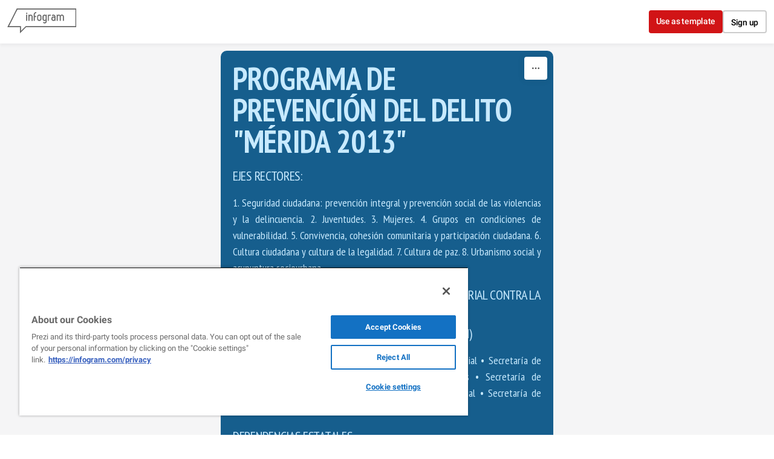

--- FILE ---
content_type: text/css; charset=utf-8
request_url: https://infogram.com/api/stylesheets/47
body_size: 942
content:
.chart *{line-height:normal}.moveable{margin-bottom:20px!important}.capture-mode .moveable_w:last-child .moveable:last-child,.download-mode .moveable_w:last-child .moveable:last-child,.embed-mode .moveable_w:last-child .moveable:last-child,.web-mode .moveable_w:last-child .moveable:last-child{margin-bottom:0!important}.ig-separator{margin-bottom:0!important;margin-top:-20px;padding-bottom:20px;padding-top:20px}.video{padding-bottom:75%;height:0}.video iframe{border:0;width:100%;height:100%;position:absolute;top:0;left:0}.ig-items{margin:20px;padding-top:0}svg .igc-pie-center-text .igc-pie-center-text-node{font-family:'PT Sans Narrow','Arial Narrow';font-size:24px;fill:#626262;font-weight:400;font-style:normal}svg .igc-wc-node{cursor:default}.igc-treemap-node-text-name{font-family:PT Sans Narrow;font-weight:700}.igc-treemap-node-text-value{font-family:PT Sans Narrow}.igc-textual-fact{color:#c8eaff}.igc-textual-figure{font-size:45px;color:#c8eaff}.igc-sheets .igc-sheet .igc-sheet-ico,.igc-sheets .igc-sheet:hover .igc-sheet-ico{border-color:#8ceaff}.igc-sheets .igc-sheet .igc-sheet-label,.igc-sheets .igc-sheet.active .igc-sheet-label,.igc-sheets .igc-sheet:hover .igc-sheet-label{color:#8ceaff}.igc-sheet .igc-sheet-ico,.igc-sheet.active .igc-sheet-ico{background:0 0}.igc-sheets .igc-sheet.active .igc-sheet-ico::after,.igc-sheets .igc-sheet:hover .igc-sheet-ico::after{height:14px;width:14px;left:2px;top:2px;background:#8ceaff}.igc-table-scroll{background:#1a94e5}.igc-table .igc-table-cell{border-width:0}.igc-table .igc-table-header{border-width:0}.ig-container{background:#165e8d}#madewith a,#madewith a:active,#madewith a:hover,#madewith a:link,#madewith a:visited,.ig-copyright{color:#c8eaff!important}.headline{font-family:PT Sans Narrow;font-size:52px;color:#c8eaff;text-transform:uppercase;font-weight:700}.chart-title{text-transform:uppercase;font-family:PT Sans Narrow;font-weight:400;font-size:22px;color:#c8eaff}.bodytext{font-family:PT Sans Narrow;font-size:18px;color:#c8eaff;text-align:justify}.quote{font-family:PT Sans Narrow;font-size:24px;text-align:left;color:#c8eaff;font-weight:400}.quotetitle{font-size:20px;margin-top:10px;font-style:italic}.map{background:0 0}#madewith.active a:hover,.headline.active:hover{color:#fff!important}.titlepopup1,.titlepopup2{border-color:#fff}.ig-separator-line{background:rgba(255,255,255,.5)}.heatmap-legend{background:rgba(22,94,141,.7)}.heatmap-label,.heatmap-legend-item{color:#c8eaff;font-size:11px;font-family:PT Sans}.igc-graph-pie-piece{stroke:rgba(22,94,141,0.7)}.igc-tabs .igc-tab-active{background:#165e8d}.igc-tabs .igc-tab .igc-tab-content,.igc-tabs .igc-tab.icon-down:after{font-family:PT Sans Narrow;color:#000;font-weight:400}.igc-tab-switcher,.igc-tabs .igc-tab{color:#000}.igc-tabs.igc-tabs-dropdown .igc-tab-name{font-family:PT Sans Narrow;color:#000}.captiontext{font-family:PT Sans Narrow;color:#000;font-weight:400}.captiontext .innertext{line-height:1.5}.igc-table-search{color:#232323;font-size:16px;font-weight:400;font-family:PT Sans Narrow}#footer{margin-left:20px;margin-right:20px}.bodytext .innertext a,.bodytext .innertext a:visited{color:#00e}